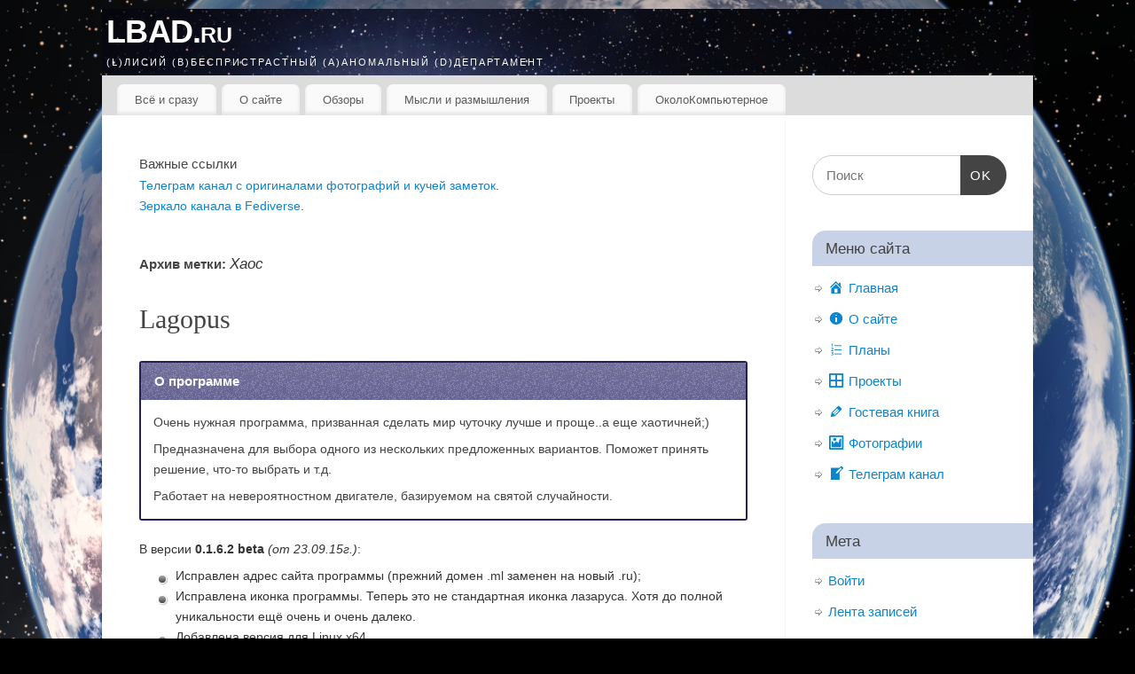

--- FILE ---
content_type: text/html; charset=UTF-8
request_url: https://lbad.ru/tag/%D1%85%D0%B0%D0%BE%D1%81/
body_size: 20960
content:
<!DOCTYPE html>
<html dir="ltr" lang="ru-RU">
<head>
<meta http-equiv="Content-Type" content="text/html; charset=UTF-8" />
<meta name="viewport" content="width=device-width, user-scalable=yes, initial-scale=1.0, minimum-scale=1.0, maximum-scale=3.0">
<link rel="profile" href="https://gmpg.org/xfn/11" />
<link rel="pingback" href="https://lbad.ru/wordpress/xmlrpc.php" />
<title>Хаос | LBAD.ru</title>

		<!-- All in One SEO 4.9.3 - aioseo.com -->
	<meta name="robots" content="max-image-preview:large" />
	<link rel="canonical" href="https://lbad.ru/tag/%d1%85%d0%b0%d0%be%d1%81/" />
	<meta name="generator" content="All in One SEO (AIOSEO) 4.9.3" />
		<script type="application/ld+json" class="aioseo-schema">
			{"@context":"https:\/\/schema.org","@graph":[{"@type":"BreadcrumbList","@id":"https:\/\/lbad.ru\/tag\/%D1%85%D0%B0%D0%BE%D1%81\/#breadcrumblist","itemListElement":[{"@type":"ListItem","@id":"https:\/\/lbad.ru#listItem","position":1,"name":"\u0413\u043b\u0430\u0432\u043d\u0430\u044f","item":"https:\/\/lbad.ru","nextItem":{"@type":"ListItem","@id":"https:\/\/lbad.ru\/tag\/%d1%85%d0%b0%d0%be%d1%81\/#listItem","name":"\u0425\u0430\u043e\u0441"}},{"@type":"ListItem","@id":"https:\/\/lbad.ru\/tag\/%d1%85%d0%b0%d0%be%d1%81\/#listItem","position":2,"name":"\u0425\u0430\u043e\u0441","previousItem":{"@type":"ListItem","@id":"https:\/\/lbad.ru#listItem","name":"\u0413\u043b\u0430\u0432\u043d\u0430\u044f"}}]},{"@type":"CollectionPage","@id":"https:\/\/lbad.ru\/tag\/%D1%85%D0%B0%D0%BE%D1%81\/#collectionpage","url":"https:\/\/lbad.ru\/tag\/%D1%85%D0%B0%D0%BE%D1%81\/","name":"\u0425\u0430\u043e\u0441 | LBAD.ru","inLanguage":"ru-RU","isPartOf":{"@id":"https:\/\/lbad.ru\/#website"},"breadcrumb":{"@id":"https:\/\/lbad.ru\/tag\/%D1%85%D0%B0%D0%BE%D1%81\/#breadcrumblist"}},{"@type":"Organization","@id":"https:\/\/lbad.ru\/#organization","name":"LBAD.ru","description":"(L)\u041b\u0438\u0441\u0438\u0439 (B)\u0411\u0435\u0441\u043f\u0440\u0438\u0441\u0442\u0440\u0430\u0441\u0442\u043d\u044b\u0439 (A)\u0410\u043d\u043e\u043c\u0430\u043b\u044c\u043d\u044b\u0439 (D)\u0414\u0435\u043f\u0430\u0440\u0442\u0430\u043c\u0435\u043d\u0442","url":"https:\/\/lbad.ru\/"},{"@type":"WebSite","@id":"https:\/\/lbad.ru\/#website","url":"https:\/\/lbad.ru\/","name":"LBAD.ru","description":"(L)\u041b\u0438\u0441\u0438\u0439 (B)\u0411\u0435\u0441\u043f\u0440\u0438\u0441\u0442\u0440\u0430\u0441\u0442\u043d\u044b\u0439 (A)\u0410\u043d\u043e\u043c\u0430\u043b\u044c\u043d\u044b\u0439 (D)\u0414\u0435\u043f\u0430\u0440\u0442\u0430\u043c\u0435\u043d\u0442","inLanguage":"ru-RU","publisher":{"@id":"https:\/\/lbad.ru\/#organization"}}]}
		</script>
		<!-- All in One SEO -->

<link rel='dns-prefetch' href='//static.addtoany.com' />
<link rel="alternate" type="application/rss+xml" title="LBAD.ru &raquo; Лента" href="https://lbad.ru/feed/" />
<link rel="alternate" type="application/rss+xml" title="LBAD.ru &raquo; Лента комментариев" href="https://lbad.ru/comments/feed/" />
<link rel="alternate" type="application/rss+xml" title="LBAD.ru &raquo; Лента метки Хаос" href="https://lbad.ru/tag/%d1%85%d0%b0%d0%be%d1%81/feed/" />
<style id='wp-img-auto-sizes-contain-inline-css' type='text/css'>
img:is([sizes=auto i],[sizes^="auto," i]){contain-intrinsic-size:3000px 1500px}
/*# sourceURL=wp-img-auto-sizes-contain-inline-css */
</style>
<link rel='stylesheet' id='dashicons-css' href='https://lbad.ru/wordpress/wp-includes/css/dashicons.min.css?ver=273083fac9aed9272abfcfd189d4d08c' type='text/css' media='all' />
<link rel='stylesheet' id='menu-icons-extra-css' href='https://lbad.ru/wordpress/wp-content/plugins/menu-icons/css/extra.min.css?ver=0.13.20' type='text/css' media='all' />
<style id='wp-emoji-styles-inline-css' type='text/css'>

	img.wp-smiley, img.emoji {
		display: inline !important;
		border: none !important;
		box-shadow: none !important;
		height: 1em !important;
		width: 1em !important;
		margin: 0 0.07em !important;
		vertical-align: -0.1em !important;
		background: none !important;
		padding: 0 !important;
	}
/*# sourceURL=wp-emoji-styles-inline-css */
</style>
<style id='wp-block-library-inline-css' type='text/css'>
:root{--wp-block-synced-color:#7a00df;--wp-block-synced-color--rgb:122,0,223;--wp-bound-block-color:var(--wp-block-synced-color);--wp-editor-canvas-background:#ddd;--wp-admin-theme-color:#007cba;--wp-admin-theme-color--rgb:0,124,186;--wp-admin-theme-color-darker-10:#006ba1;--wp-admin-theme-color-darker-10--rgb:0,107,160.5;--wp-admin-theme-color-darker-20:#005a87;--wp-admin-theme-color-darker-20--rgb:0,90,135;--wp-admin-border-width-focus:2px}@media (min-resolution:192dpi){:root{--wp-admin-border-width-focus:1.5px}}.wp-element-button{cursor:pointer}:root .has-very-light-gray-background-color{background-color:#eee}:root .has-very-dark-gray-background-color{background-color:#313131}:root .has-very-light-gray-color{color:#eee}:root .has-very-dark-gray-color{color:#313131}:root .has-vivid-green-cyan-to-vivid-cyan-blue-gradient-background{background:linear-gradient(135deg,#00d084,#0693e3)}:root .has-purple-crush-gradient-background{background:linear-gradient(135deg,#34e2e4,#4721fb 50%,#ab1dfe)}:root .has-hazy-dawn-gradient-background{background:linear-gradient(135deg,#faaca8,#dad0ec)}:root .has-subdued-olive-gradient-background{background:linear-gradient(135deg,#fafae1,#67a671)}:root .has-atomic-cream-gradient-background{background:linear-gradient(135deg,#fdd79a,#004a59)}:root .has-nightshade-gradient-background{background:linear-gradient(135deg,#330968,#31cdcf)}:root .has-midnight-gradient-background{background:linear-gradient(135deg,#020381,#2874fc)}:root{--wp--preset--font-size--normal:16px;--wp--preset--font-size--huge:42px}.has-regular-font-size{font-size:1em}.has-larger-font-size{font-size:2.625em}.has-normal-font-size{font-size:var(--wp--preset--font-size--normal)}.has-huge-font-size{font-size:var(--wp--preset--font-size--huge)}.has-text-align-center{text-align:center}.has-text-align-left{text-align:left}.has-text-align-right{text-align:right}.has-fit-text{white-space:nowrap!important}#end-resizable-editor-section{display:none}.aligncenter{clear:both}.items-justified-left{justify-content:flex-start}.items-justified-center{justify-content:center}.items-justified-right{justify-content:flex-end}.items-justified-space-between{justify-content:space-between}.screen-reader-text{border:0;clip-path:inset(50%);height:1px;margin:-1px;overflow:hidden;padding:0;position:absolute;width:1px;word-wrap:normal!important}.screen-reader-text:focus{background-color:#ddd;clip-path:none;color:#444;display:block;font-size:1em;height:auto;left:5px;line-height:normal;padding:15px 23px 14px;text-decoration:none;top:5px;width:auto;z-index:100000}html :where(.has-border-color){border-style:solid}html :where([style*=border-top-color]){border-top-style:solid}html :where([style*=border-right-color]){border-right-style:solid}html :where([style*=border-bottom-color]){border-bottom-style:solid}html :where([style*=border-left-color]){border-left-style:solid}html :where([style*=border-width]){border-style:solid}html :where([style*=border-top-width]){border-top-style:solid}html :where([style*=border-right-width]){border-right-style:solid}html :where([style*=border-bottom-width]){border-bottom-style:solid}html :where([style*=border-left-width]){border-left-style:solid}html :where(img[class*=wp-image-]){height:auto;max-width:100%}:where(figure){margin:0 0 1em}html :where(.is-position-sticky){--wp-admin--admin-bar--position-offset:var(--wp-admin--admin-bar--height,0px)}@media screen and (max-width:600px){html :where(.is-position-sticky){--wp-admin--admin-bar--position-offset:0px}}

/*# sourceURL=wp-block-library-inline-css */
</style><style id='global-styles-inline-css' type='text/css'>
:root{--wp--preset--aspect-ratio--square: 1;--wp--preset--aspect-ratio--4-3: 4/3;--wp--preset--aspect-ratio--3-4: 3/4;--wp--preset--aspect-ratio--3-2: 3/2;--wp--preset--aspect-ratio--2-3: 2/3;--wp--preset--aspect-ratio--16-9: 16/9;--wp--preset--aspect-ratio--9-16: 9/16;--wp--preset--color--black: #000000;--wp--preset--color--cyan-bluish-gray: #abb8c3;--wp--preset--color--white: #ffffff;--wp--preset--color--pale-pink: #f78da7;--wp--preset--color--vivid-red: #cf2e2e;--wp--preset--color--luminous-vivid-orange: #ff6900;--wp--preset--color--luminous-vivid-amber: #fcb900;--wp--preset--color--light-green-cyan: #7bdcb5;--wp--preset--color--vivid-green-cyan: #00d084;--wp--preset--color--pale-cyan-blue: #8ed1fc;--wp--preset--color--vivid-cyan-blue: #0693e3;--wp--preset--color--vivid-purple: #9b51e0;--wp--preset--gradient--vivid-cyan-blue-to-vivid-purple: linear-gradient(135deg,rgb(6,147,227) 0%,rgb(155,81,224) 100%);--wp--preset--gradient--light-green-cyan-to-vivid-green-cyan: linear-gradient(135deg,rgb(122,220,180) 0%,rgb(0,208,130) 100%);--wp--preset--gradient--luminous-vivid-amber-to-luminous-vivid-orange: linear-gradient(135deg,rgb(252,185,0) 0%,rgb(255,105,0) 100%);--wp--preset--gradient--luminous-vivid-orange-to-vivid-red: linear-gradient(135deg,rgb(255,105,0) 0%,rgb(207,46,46) 100%);--wp--preset--gradient--very-light-gray-to-cyan-bluish-gray: linear-gradient(135deg,rgb(238,238,238) 0%,rgb(169,184,195) 100%);--wp--preset--gradient--cool-to-warm-spectrum: linear-gradient(135deg,rgb(74,234,220) 0%,rgb(151,120,209) 20%,rgb(207,42,186) 40%,rgb(238,44,130) 60%,rgb(251,105,98) 80%,rgb(254,248,76) 100%);--wp--preset--gradient--blush-light-purple: linear-gradient(135deg,rgb(255,206,236) 0%,rgb(152,150,240) 100%);--wp--preset--gradient--blush-bordeaux: linear-gradient(135deg,rgb(254,205,165) 0%,rgb(254,45,45) 50%,rgb(107,0,62) 100%);--wp--preset--gradient--luminous-dusk: linear-gradient(135deg,rgb(255,203,112) 0%,rgb(199,81,192) 50%,rgb(65,88,208) 100%);--wp--preset--gradient--pale-ocean: linear-gradient(135deg,rgb(255,245,203) 0%,rgb(182,227,212) 50%,rgb(51,167,181) 100%);--wp--preset--gradient--electric-grass: linear-gradient(135deg,rgb(202,248,128) 0%,rgb(113,206,126) 100%);--wp--preset--gradient--midnight: linear-gradient(135deg,rgb(2,3,129) 0%,rgb(40,116,252) 100%);--wp--preset--font-size--small: 13px;--wp--preset--font-size--medium: 20px;--wp--preset--font-size--large: 36px;--wp--preset--font-size--x-large: 42px;--wp--preset--spacing--20: 0.44rem;--wp--preset--spacing--30: 0.67rem;--wp--preset--spacing--40: 1rem;--wp--preset--spacing--50: 1.5rem;--wp--preset--spacing--60: 2.25rem;--wp--preset--spacing--70: 3.38rem;--wp--preset--spacing--80: 5.06rem;--wp--preset--shadow--natural: 6px 6px 9px rgba(0, 0, 0, 0.2);--wp--preset--shadow--deep: 12px 12px 50px rgba(0, 0, 0, 0.4);--wp--preset--shadow--sharp: 6px 6px 0px rgba(0, 0, 0, 0.2);--wp--preset--shadow--outlined: 6px 6px 0px -3px rgb(255, 255, 255), 6px 6px rgb(0, 0, 0);--wp--preset--shadow--crisp: 6px 6px 0px rgb(0, 0, 0);}:where(.is-layout-flex){gap: 0.5em;}:where(.is-layout-grid){gap: 0.5em;}body .is-layout-flex{display: flex;}.is-layout-flex{flex-wrap: wrap;align-items: center;}.is-layout-flex > :is(*, div){margin: 0;}body .is-layout-grid{display: grid;}.is-layout-grid > :is(*, div){margin: 0;}:where(.wp-block-columns.is-layout-flex){gap: 2em;}:where(.wp-block-columns.is-layout-grid){gap: 2em;}:where(.wp-block-post-template.is-layout-flex){gap: 1.25em;}:where(.wp-block-post-template.is-layout-grid){gap: 1.25em;}.has-black-color{color: var(--wp--preset--color--black) !important;}.has-cyan-bluish-gray-color{color: var(--wp--preset--color--cyan-bluish-gray) !important;}.has-white-color{color: var(--wp--preset--color--white) !important;}.has-pale-pink-color{color: var(--wp--preset--color--pale-pink) !important;}.has-vivid-red-color{color: var(--wp--preset--color--vivid-red) !important;}.has-luminous-vivid-orange-color{color: var(--wp--preset--color--luminous-vivid-orange) !important;}.has-luminous-vivid-amber-color{color: var(--wp--preset--color--luminous-vivid-amber) !important;}.has-light-green-cyan-color{color: var(--wp--preset--color--light-green-cyan) !important;}.has-vivid-green-cyan-color{color: var(--wp--preset--color--vivid-green-cyan) !important;}.has-pale-cyan-blue-color{color: var(--wp--preset--color--pale-cyan-blue) !important;}.has-vivid-cyan-blue-color{color: var(--wp--preset--color--vivid-cyan-blue) !important;}.has-vivid-purple-color{color: var(--wp--preset--color--vivid-purple) !important;}.has-black-background-color{background-color: var(--wp--preset--color--black) !important;}.has-cyan-bluish-gray-background-color{background-color: var(--wp--preset--color--cyan-bluish-gray) !important;}.has-white-background-color{background-color: var(--wp--preset--color--white) !important;}.has-pale-pink-background-color{background-color: var(--wp--preset--color--pale-pink) !important;}.has-vivid-red-background-color{background-color: var(--wp--preset--color--vivid-red) !important;}.has-luminous-vivid-orange-background-color{background-color: var(--wp--preset--color--luminous-vivid-orange) !important;}.has-luminous-vivid-amber-background-color{background-color: var(--wp--preset--color--luminous-vivid-amber) !important;}.has-light-green-cyan-background-color{background-color: var(--wp--preset--color--light-green-cyan) !important;}.has-vivid-green-cyan-background-color{background-color: var(--wp--preset--color--vivid-green-cyan) !important;}.has-pale-cyan-blue-background-color{background-color: var(--wp--preset--color--pale-cyan-blue) !important;}.has-vivid-cyan-blue-background-color{background-color: var(--wp--preset--color--vivid-cyan-blue) !important;}.has-vivid-purple-background-color{background-color: var(--wp--preset--color--vivid-purple) !important;}.has-black-border-color{border-color: var(--wp--preset--color--black) !important;}.has-cyan-bluish-gray-border-color{border-color: var(--wp--preset--color--cyan-bluish-gray) !important;}.has-white-border-color{border-color: var(--wp--preset--color--white) !important;}.has-pale-pink-border-color{border-color: var(--wp--preset--color--pale-pink) !important;}.has-vivid-red-border-color{border-color: var(--wp--preset--color--vivid-red) !important;}.has-luminous-vivid-orange-border-color{border-color: var(--wp--preset--color--luminous-vivid-orange) !important;}.has-luminous-vivid-amber-border-color{border-color: var(--wp--preset--color--luminous-vivid-amber) !important;}.has-light-green-cyan-border-color{border-color: var(--wp--preset--color--light-green-cyan) !important;}.has-vivid-green-cyan-border-color{border-color: var(--wp--preset--color--vivid-green-cyan) !important;}.has-pale-cyan-blue-border-color{border-color: var(--wp--preset--color--pale-cyan-blue) !important;}.has-vivid-cyan-blue-border-color{border-color: var(--wp--preset--color--vivid-cyan-blue) !important;}.has-vivid-purple-border-color{border-color: var(--wp--preset--color--vivid-purple) !important;}.has-vivid-cyan-blue-to-vivid-purple-gradient-background{background: var(--wp--preset--gradient--vivid-cyan-blue-to-vivid-purple) !important;}.has-light-green-cyan-to-vivid-green-cyan-gradient-background{background: var(--wp--preset--gradient--light-green-cyan-to-vivid-green-cyan) !important;}.has-luminous-vivid-amber-to-luminous-vivid-orange-gradient-background{background: var(--wp--preset--gradient--luminous-vivid-amber-to-luminous-vivid-orange) !important;}.has-luminous-vivid-orange-to-vivid-red-gradient-background{background: var(--wp--preset--gradient--luminous-vivid-orange-to-vivid-red) !important;}.has-very-light-gray-to-cyan-bluish-gray-gradient-background{background: var(--wp--preset--gradient--very-light-gray-to-cyan-bluish-gray) !important;}.has-cool-to-warm-spectrum-gradient-background{background: var(--wp--preset--gradient--cool-to-warm-spectrum) !important;}.has-blush-light-purple-gradient-background{background: var(--wp--preset--gradient--blush-light-purple) !important;}.has-blush-bordeaux-gradient-background{background: var(--wp--preset--gradient--blush-bordeaux) !important;}.has-luminous-dusk-gradient-background{background: var(--wp--preset--gradient--luminous-dusk) !important;}.has-pale-ocean-gradient-background{background: var(--wp--preset--gradient--pale-ocean) !important;}.has-electric-grass-gradient-background{background: var(--wp--preset--gradient--electric-grass) !important;}.has-midnight-gradient-background{background: var(--wp--preset--gradient--midnight) !important;}.has-small-font-size{font-size: var(--wp--preset--font-size--small) !important;}.has-medium-font-size{font-size: var(--wp--preset--font-size--medium) !important;}.has-large-font-size{font-size: var(--wp--preset--font-size--large) !important;}.has-x-large-font-size{font-size: var(--wp--preset--font-size--x-large) !important;}
/*# sourceURL=global-styles-inline-css */
</style>

<style id='classic-theme-styles-inline-css' type='text/css'>
/*! This file is auto-generated */
.wp-block-button__link{color:#fff;background-color:#32373c;border-radius:9999px;box-shadow:none;text-decoration:none;padding:calc(.667em + 2px) calc(1.333em + 2px);font-size:1.125em}.wp-block-file__button{background:#32373c;color:#fff;text-decoration:none}
/*# sourceURL=/wp-includes/css/classic-themes.min.css */
</style>
<link rel='stylesheet' id='mantra-style-css' href='https://lbad.ru/wordpress/wp-content/themes/mantra/style.css?ver=3.3.1' type='text/css' media='all' />
<style id='mantra-style-inline-css' type='text/css'>
 #wrapper { max-width: 1050px; } #content { width: 100%; max-width:770px; max-width: calc( 100% - 280px ); } #primary, #secondary { width:280px; } #primary .widget-title, #secondary .widget-title { margin-right: -2em; text-align: left; } html { font-size:14px; } body, input, textarea {font-family:Segoe UI, Arial, sans-serif; } #content h1.entry-title a, #content h2.entry-title a, #content h1.entry-title, #content h2.entry-title, #front-text1 h2, #front-text2 h2 {font-family:Georgia, Times New Roman, Times, serif; } .widget-area {font-family:Helvetica, sans-serif; } .entry-content h1, .entry-content h2, .entry-content h3, .entry-content h4, .entry-content h5, .entry-content h6 {font-family:Calibri, Arian, sans-serif; } .nocomments, .nocomments2 {display:none;} #header-container > div { margin-top:1px; } #header-container > div { margin-left:5px; } body { background-color:#000000 !important; } #header { background-color:#dcdcdc; } #footer { background-color:#83858c; } #footer2 { background-color:#373756; } #site-title span a { color:#ffffff; } #site-description { color:#fdfefe; } #content, .column-text, #front-text3, #front-text4 { color:#333333 ;} .widget-area a:link, .widget-area a:visited, a:link, a:visited ,#searchform #s:hover, #container #s:hover, #access a:hover, #wp-calendar tbody td a, #site-info a, #site-copyright a, #access li:hover > a, #access ul ul:hover > a { color:#0D85CC; } a:hover, .entry-meta a:hover, .entry-utility a:hover, .widget-area a:hover { color:#12a7ff; } #content .entry-title a, #content .entry-title, #content h1, #content h2, #content h3, #content h4, #content h5, #content h6 { color:#444444; } #content .entry-title a:hover { color:#000000; } .widget-title { background-color:#c8d2e6; } .widget-title { color:#424141; } #footer-widget-area .widget-title { color:#0C85CD; } #footer-widget-area a { color:#666666; } #footer-widget-area a:hover { color:#888888; } #content .wp-caption { background-image:url(https://lbad.ru/wordpress/wp-content/themes/mantra/resources/images/pins/Pin2.png); } .entry-content p:not(:last-child), .entry-content ul, .entry-summary ul, .entry-content ol, .entry-summary ol { margin-bottom:0.5em;} .entry-meta .entry-time { display:none; } #branding { height:75px ;} 
/* Mantra Custom CSS */
/*# sourceURL=mantra-style-inline-css */
</style>
<link rel='stylesheet' id='mantra-mobile-css' href='https://lbad.ru/wordpress/wp-content/themes/mantra/resources/css/style-mobile.css?ver=3.3.1' type='text/css' media='all' />
<link rel='stylesheet' id='addtoany-css' href='https://lbad.ru/wordpress/wp-content/plugins/add-to-any/addtoany.min.css?ver=1.16' type='text/css' media='all' />
<link rel='stylesheet' id='gmedia-global-frontend-css' href='https://lbad.ru/wordpress/wp-content/plugins/grand-media/assets/gmedia.global.front.css?ver=1.15.0' type='text/css' media='all' />
<script type="text/javascript" id="addtoany-core-js-before">
/* <![CDATA[ */
window.a2a_config=window.a2a_config||{};a2a_config.callbacks=[];a2a_config.overlays=[];a2a_config.templates={};a2a_localize = {
	Share: "Отправить",
	Save: "Сохранить",
	Subscribe: "Подписаться",
	Email: "E-mail",
	Bookmark: "В закладки!",
	ShowAll: "Показать все",
	ShowLess: "Показать остальное",
	FindServices: "Найти сервис(ы)",
	FindAnyServiceToAddTo: "Найти сервис и добавить",
	PoweredBy: "Работает на",
	ShareViaEmail: "Поделиться по электронной почте",
	SubscribeViaEmail: "Подписаться по электронной почте",
	BookmarkInYourBrowser: "Добавить в закладки",
	BookmarkInstructions: "Нажмите Ctrl+D или \u2318+D, чтобы добавить страницу в закладки",
	AddToYourFavorites: "Добавить в Избранное",
	SendFromWebOrProgram: "Отправлять с любого email-адреса или email-программы",
	EmailProgram: "Почтовая программа",
	More: "Подробнее&#8230;",
	ThanksForSharing: "Спасибо, что поделились!",
	ThanksForFollowing: "Спасибо за подписку!"
};


//# sourceURL=addtoany-core-js-before
/* ]]> */
</script>
<script type="text/javascript" defer src="https://static.addtoany.com/menu/page.js" id="addtoany-core-js"></script>
<script type="text/javascript" src="https://lbad.ru/wordpress/wp-includes/js/jquery/jquery.min.js?ver=3.7.1" id="jquery-core-js"></script>
<script type="text/javascript" src="https://lbad.ru/wordpress/wp-includes/js/jquery/jquery-migrate.min.js?ver=3.4.1" id="jquery-migrate-js"></script>
<script type="text/javascript" defer src="https://lbad.ru/wordpress/wp-content/plugins/add-to-any/addtoany.min.js?ver=1.1" id="addtoany-jquery-js"></script>
<script type="text/javascript" id="mantra-frontend-js-extra">
/* <![CDATA[ */
var mantra_options = {"responsive":"1","image_class":"imageSeven","equalize_sidebars":"0"};
//# sourceURL=mantra-frontend-js-extra
/* ]]> */
</script>
<script type="text/javascript" src="https://lbad.ru/wordpress/wp-content/themes/mantra/resources/js/frontend.js?ver=3.3.1" id="mantra-frontend-js"></script>
<link rel="https://api.w.org/" href="https://lbad.ru/wp-json/" /><link rel="alternate" title="JSON" type="application/json" href="https://lbad.ru/wp-json/wp/v2/tags/190" /><link rel="EditURI" type="application/rsd+xml" title="RSD" href="https://lbad.ru/wordpress/xmlrpc.php?rsd" />

<meta name="TagPages" content="1.64"/>

<!-- <meta name="GmediaGallery" version="1.24.1/1.8.0" license="" /> -->
<!--[if lte IE 8]> <style type="text/css" media="screen"> #access ul li, .edit-link a , #footer-widget-area .widget-title, .entry-meta,.entry-meta .comments-link, .short-button-light, .short-button-dark ,.short-button-color ,blockquote { position:relative; behavior: url(https://lbad.ru/wordpress/wp-content/themes/mantra/resources/js/PIE/PIE.php); } #access ul ul { -pie-box-shadow:0px 5px 5px #999; } #access ul li.current_page_item, #access ul li.current-menu-item , #access ul li ,#access ul ul ,#access ul ul li, .commentlist li.comment ,.commentlist .avatar, .nivo-caption, .theme-default .nivoSlider { behavior: url(https://lbad.ru/wordpress/wp-content/themes/mantra/resources/js/PIE/PIE.php); } </style> <![endif]--><style type="text/css" id="custom-background-css">
body.custom-background { background-color: #0036db; background-image: url("https://lbad.ru/wordpress/wp-content/uploads/2014/06/scr00027.jpg"); background-position: center center; background-size: cover; background-repeat: no-repeat; background-attachment: fixed; }
</style>
	
<link rel="alternate" title="ActivityPub (JSON)" type="application/activity+json" href="https://lbad.ru/?term_id=190" />
<!-- Yandex.Metrika counter -->
<script type="text/javascript" >
   (function(m,e,t,r,i,k,a){m[i]=m[i]||function(){(m[i].a=m[i].a||[]).push(arguments)};
   m[i].l=1*new Date();k=e.createElement(t),a=e.getElementsByTagName(t)[0],k.async=1,k.src=r,a.parentNode.insertBefore(k,a)})
   (window, document, "script", "https://mc.yandex.ru/metrika/tag.js", "ym");

   ym(32470895, "init", {
        clickmap:true,
        trackLinks:true,
        accurateTrackBounce:true,
        trackHash:true
   });
</script>
<noscript><div><img src="https://mc.yandex.ru/watch/32470895" style="position:absolute; left:-9999px;" alt="" /></div></noscript>
<!-- /Yandex.Metrika counter --><link rel="icon" href="https://lbad.ru/wordpress/wp-content/uploads/2016/03/fav5-150x150.png" sizes="32x32" />
<link rel="icon" href="https://lbad.ru/wordpress/wp-content/uploads/2016/03/fav5-300x300.png" sizes="192x192" />
<link rel="apple-touch-icon" href="https://lbad.ru/wordpress/wp-content/uploads/2016/03/fav5-300x300.png" />
<meta name="msapplication-TileImage" content="https://lbad.ru/wordpress/wp-content/uploads/2016/03/fav5-300x300.png" />
<!--[if lt IE 9]>
	<script>
	document.createElement('header');
	document.createElement('nav');
	document.createElement('section');
	document.createElement('article');
	document.createElement('aside');
	document.createElement('footer');
	document.createElement('hgroup');
	</script>
	<![endif]--> <link rel='stylesheet' id='su-shortcodes-css' href='https://lbad.ru/wordpress/wp-content/plugins/shortcodes-ultimate/includes/css/shortcodes.css?ver=7.4.8' type='text/css' media='all' />
<link rel='stylesheet' id='su-icons-css' href='https://lbad.ru/wordpress/wp-content/plugins/shortcodes-ultimate/includes/css/icons.css?ver=1.1.5' type='text/css' media='all' />
</head>
<body class="archive tag tag-190 custom-background wp-theme-mantra mantra-image-seven mantra-caption-light mantra-hratio-0 mantra-sidebar-right mantra-menu-left">
	    <div id="toTop"><i class="crycon-back2top"></i> </div>
		
<div id="wrapper" class="hfeed">


<header id="header">

		<div id="masthead">

			<div id="branding" role="banner" >

				<img id="bg_image" alt="LBAD.ru" title="" src="https://lbad.ru/wordpress/wp-content/uploads/2014/06/cropped-cropped-scr000051.jpg" />
	<div id="header-container">

				<div>
				<div id="site-title">
					<span> <a href="https://lbad.ru/" title="LBAD.ru" rel="home">LBAD.ru</a> </span>
				</div>
				<div id="site-description" >(L)Лисий (B)Беспристрастный (A)Аномальный (D)Департамент</div>
			</div> 	</div> <!-- #header-container -->
					<div style="clear:both;"></div>

			</div><!-- #branding -->

            <a id="nav-toggle"><span>&nbsp; Меню</span></a>
			<nav id="access" class="jssafe" role="navigation">

					<div class="skip-link screen-reader-text"><a href="#content" title="Перейти к содержимому">Перейти к содержимому</a></div>
	<div class="menu"><ul id="prime_nav" class="menu"><li id="menu-item-152" class="menu-item menu-item-type-custom menu-item-object-custom menu-item-home menu-item-152"><a href="https://lbad.ru/" title="Главная страница">Всё и сразу</a></li>
<li id="menu-item-127" class="menu-item menu-item-type-post_type menu-item-object-page menu-item-has-children menu-item-127"><a href="https://lbad.ru/about/">О сайте</a>
<ul class="sub-menu">
	<li id="menu-item-560" class="menu-item menu-item-type-post_type menu-item-object-page menu-item-560"><a href="https://lbad.ru/guest_book/">Гостевая книга</a></li>
	<li id="menu-item-126" class="menu-item menu-item-type-post_type menu-item-object-page menu-item-126"><a href="https://lbad.ru/plans/">Планы</a></li>
</ul>
</li>
<li id="menu-item-122" class="menu-item menu-item-type-taxonomy menu-item-object-category menu-item-has-children menu-item-122"><a href="https://lbad.ru/category/review/">Обзоры</a>
<ul class="sub-menu">
	<li id="menu-item-124" class="menu-item menu-item-type-taxonomy menu-item-object-category menu-item-124"><a href="https://lbad.ru/category/opinion/">Мнения</a></li>
</ul>
</li>
<li id="menu-item-150" class="menu-item menu-item-type-taxonomy menu-item-object-category menu-item-has-children menu-item-150"><a href="https://lbad.ru/category/thoughts/">Мысли и размышления</a>
<ul class="sub-menu">
	<li id="menu-item-125" class="menu-item menu-item-type-taxonomy menu-item-object-category menu-item-125"><a href="https://lbad.ru/category/status/">Статусы</a></li>
	<li id="menu-item-123" class="menu-item menu-item-type-taxonomy menu-item-object-category menu-item-123"><a href="https://lbad.ru/category/flood/">Обычный флуд</a></li>
</ul>
</li>
<li id="menu-item-295" class="menu-item menu-item-type-post_type menu-item-object-page menu-item-has-children menu-item-295"><a href="https://lbad.ru/projects/">Проекты</a>
<ul class="sub-menu">
	<li id="menu-item-298" class="menu-item menu-item-type-post_type menu-item-object-page menu-item-298"><a href="https://lbad.ru/projects/lagopus/">Lagopus</a></li>
	<li id="menu-item-584" class="menu-item menu-item-type-post_type menu-item-object-page menu-item-584"><a href="https://lbad.ru/projects/readlyshelf/">ReadlyShelf</a></li>
</ul>
</li>
<li id="menu-item-497" class="menu-item menu-item-type-taxonomy menu-item-object-category menu-item-497"><a href="https://lbad.ru/category/computers/">ОколоКомпьютерное</a></li>
</ul></div>
			</nav><!-- #access -->

		</div><!-- #masthead -->

	<div style="clear:both;"> </div>

</header><!-- #header -->
<div id="main" class="main">
	<div  id="forbottom" >
		
		<div style="clear:both;"> </div>

		
		<section id="container">

			<div id="content" role="main">
					<ul class="yoyo">
			<li id="text-3" class="widget-container widget_text"><h3 class="widget-title">Важные ссылки</h3>			<div class="textwidget"><p><a href="https://t.me/foxility_notes">Телеграм канал с оригиналами фотографий и кучей заметок</a>.<br />
<a href="https://quietplace.xyz/@Foxility">Зеркало канала в Fediverse</a>.</p>
</div>
		</li>		</ul>
	
			
				<header class="page-header">
					<h1 class="page-title">Архив метки: <span>Хаос</span></h1>

									</header>

				
								
					
	<article id="post-296" class="post-296 page type-page status-publish hentry tag-lagopus tag-186 tag-187 tag-188 tag-189 tag-185 tag-191 tag-190 tag-184">
		<header class="entry-header">	
			<h2 class="entry-title">
				<a href="https://lbad.ru/projects/lagopus/" title="Постоянная ссылка: Lagopus" rel="bookmark">
					Lagopus				</a>
			</h2>
			
		
		</header><!-- .entry-header -->
						
												<div class="entry-content">
												<div class="su-box su-box-style-noise" id="" style="border-color:#221f54;border-radius:3px;"><div class="su-box-title" style="background-color:#555287;color:#FFFFFF;border-top-left-radius:1px;border-top-right-radius:1px">О программе</div><div class="su-box-content su-u-clearfix su-u-trim" style="border-bottom-left-radius:1px;border-bottom-right-radius:1px">Очень нужная программа, призванная сделать мир чуточку лучше и проще..а еще хаотичней;)</p>
<p>Предназначена для выбора одного из нескольких предложенных вариантов. Поможет принять решение, что-то выбрать и т.д.</p>
<p>Работает на невероятностном двигателе, базируемом на святой случайности.</div></div>
<p>В версии <strong>0.1.6.2 beta </strong><em>(от 23.09.15г.)</em>:</p>
<ul>
<li>Исправлен адрес сайта программы (прежний домен .ml заменен на новый .ru);</li>
<li>Исправлена иконка программы. Теперь это не стандартная иконка лазаруса. Хотя до полной уникальности ещё очень и очень далеко.</li>
<li>Добавлена версия для Linux x64.</li>
</ul>
<div class="su-spoiler su-spoiler-style-fancy su-spoiler-icon-plus-circle su-spoiler-closed" data-scroll-offset="0" data-anchor-in-url="no"><div class="su-spoiler-title" tabindex="0" role="button"><span class="su-spoiler-icon"></span>История версий</div><div class="su-spoiler-content su-u-clearfix su-u-trim">
<p><strong>0.1.6.1 beta </strong><em>(от 10.09.15г.)</em>:</p>
<ul>
<li>Исправлен баг с удалением элемента из списка;</li>
<li>Исправлен небольшой баг с изменением элемента в списке;</li>
<li>Изменён дизайн: песец теперь белый, как и положено песцу:)</li>
</ul>
<p><strong>0.1.6. beta </strong><em>(от 09.09.15г.)</em>:</p>
<ul>
<li>Исправлены графические баги в версии для Linux;</li>
<li>Исправлены опечатки;</li>
<li>Немного поправлены алгоритм работы и расположений окон;</li>
<li>Прочие мелкие исправления.</li>
</ul>
<p><strong>0.1.3. beta</strong>:</p>
<ul>
<li>Первая публичная версия;</li>
<li>Чтение\запись вариантов в файлы;</li>
<li>Регулирование времени перебора вариантов;</li>
<li>Возможность изменения содержимого вариантов непосредственно в программе (двойной клик по варианту);</li>
<li>Два метода достижения случайности ответа: случайный интервал и случайный порядок перебора. Возможность включения или выключения как обоих методов сразу, так и каждого в отдельности.</li>
<li>Отображение параметров перебора (времени, включенных методов и текущего интервала).</li>
</ul>
</div></div>
<div class="su-spoiler su-spoiler-style-fancy su-spoiler-icon-folder-1 su-spoiler-closed" data-scroll-offset="0" data-anchor-in-url="no"><div class="su-spoiler-title" tabindex="0" role="button"><span class="su-spoiler-icon"></span>Скриншоты</div><div class="su-spoiler-content su-u-clearfix su-u-trim">
<p><img fetchpriority="high" decoding="async" class="aligncenter wp-image-367 size-full" src="https://s018.radikal.ru/i507/1509/a2/236429ce28bc.jpg" alt="lagopus_1" width="489" height="512" /><img decoding="async" class="aligncenter wp-image-368 size-full" src="https://s009.radikal.ru/i310/1509/38/08957d1e83f1.jpg" alt="lagopus_2" width="655" height="360" /><img decoding="async" class="aligncenter wp-image-366 size-full" src="https://s012.radikal.ru/i320/1509/44/2d371f0fd456.jpg" alt="lagopus_3" width="656" height="358" /></div></div>
<div class="su-spoiler su-spoiler-style-fancy su-spoiler-icon-arrow-circle-2 su-spoiler-closed" data-scroll-offset="0" data-anchor-in-url="no"><div class="su-spoiler-title" tabindex="0" role="button"><span class="su-spoiler-icon"></span>ЗАГРУЗИТЬ</div><div class="su-spoiler-content su-u-clearfix su-u-trim">
<div class="su-box su-box-style-glass" id="" style="border-color:#c46c0a;border-radius:1px;"><div class="su-box-title" style="background-color:#f79f3d;color:#FFFFFF;border-top-left-radius:0px;border-top-right-radius:0px">Версии:</div><div class="su-box-content su-u-clearfix su-u-trim" style="border-bottom-left-radius:0px;border-bottom-right-radius:0px">
<div class="su-service"><div class="su-service-title" style="padding-left:58px;min-height:44px;line-height:44px"><i class="sui sui-arrow-down" style="font-size:44px;color:#333"></i> для Windows x32:</div><div class="su-service-content su-u-clearfix su-u-trim" style="padding-left:58px">
<p style="text-align: justify;"><a href="https://yadi.sk/d/WgpMPUknjGxcP" target="_blank">Скачать исполняемый файл программы</a> (не сжато совсем, 1.8 Mb)</p>
<p style="text-align: justify;"><a href="https://yadi.sk/d/lHORhLqnjGxdG" target="_blank">Скачать 7z архив с программой</a> (сжато, 492 Kb)</p>
</div></div>
<p style="text-align: justify;"><div class="su-service"><div class="su-service-title" style="padding-left:58px;min-height:44px;line-height:44px"><i class="sui sui-arrow-down" style="font-size:44px;color:#333"></i> для Linux x32:</div><div class="su-service-content su-u-clearfix su-u-trim" style="padding-left:58px">
<p><a href="https://yadi.sk/d/eDG4MoI8jGxeM" target="_blank">Скачать исполняемый файл программы</a> (не сжат, 3,4 Mb)</p>
<p style="text-align: justify;"><a href="https://yadi.sk/d/c1jtSQqkjGxg3" target="_blank">Скачать 7z архив с программой</a> (сжато, 845 Kb)</p>
</div></div>
<p style="text-align: justify;"><div class="su-service"><div class="su-service-title" style="padding-left:58px;min-height:44px;line-height:44px"><i class="sui sui-arrow-down" style="font-size:44px;color:#333"></i> для Linux x64:</div><div class="su-service-content su-u-clearfix su-u-trim" style="padding-left:58px">
<p style="text-align: justify;"><div class="su-note"  style="border-color:#bccfdd;border-radius:2px;-moz-border-radius:2px;-webkit-border-radius:2px;"><div class="su-note-inner su-u-clearfix su-u-trim" style="background-color:#d6e9f7;border-color:#ffffff;color:#333333;border-radius:2px;-moz-border-radius:2px;-webkit-border-radius:2px;">Т.к. на текущий момент отображение 32-битного Lagopus на 64 битных Linux имеет небольшие, косметические, изъяны &#8212; используйте его 64-битную версию.</div></div>
<p><a href="https://yadi.sk/d/ba9kQGOljH9vx" target="_blank">Скачать исполняемый файл программы</a> (не сжат, 5,3 Mb)</p>
<p style="text-align: justify;"><a href="https://yadi.sk/d/R_wYG8QVjH9xN" target="_blank">Скачать 7z архив с программой</a> (сжато, 1 Mb)</p>
</div></div>
<p style="text-align: justify;"><div class="su-service"><div class="su-service-title" style="padding-left:58px;min-height:44px;line-height:44px"><i class="sui sui-arrow-down" style="font-size:44px;color:#333"></i> Примеры вопросов для Lagopus'а</div><div class="su-service-content su-u-clearfix su-u-trim" style="padding-left:58px">
<p><a href="https://yadi.sk/d/XJ4hxwC3iyRjx" target="_blank">Скачать 7z архив с примерами</a> (575 B)</p>
</div></div>
</div></div>
</div></div>
<div class="addtoany_share_save_container addtoany_content addtoany_content_bottom"><div class="a2a_kit a2a_kit_size_32 addtoany_list" data-a2a-url="https://lbad.ru/projects/lagopus/" data-a2a-title="Lagopus"><a class="a2a_button_vk" href="https://www.addtoany.com/add_to/vk?linkurl=https%3A%2F%2Flbad.ru%2Fprojects%2Flagopus%2F&amp;linkname=Lagopus" title="VK" rel="nofollow noopener" target="_blank"></a><a class="a2a_button_twitter" href="https://www.addtoany.com/add_to/twitter?linkurl=https%3A%2F%2Flbad.ru%2Fprojects%2Flagopus%2F&amp;linkname=Lagopus" title="Twitter" rel="nofollow noopener" target="_blank"></a><a class="a2a_button_facebook" href="https://www.addtoany.com/add_to/facebook?linkurl=https%3A%2F%2Flbad.ru%2Fprojects%2Flagopus%2F&amp;linkname=Lagopus" title="Facebook" rel="nofollow noopener" target="_blank"></a><a class="a2a_button_odnoklassniki" href="https://www.addtoany.com/add_to/odnoklassniki?linkurl=https%3A%2F%2Flbad.ru%2Fprojects%2Flagopus%2F&amp;linkname=Lagopus" title="Odnoklassniki" rel="nofollow noopener" target="_blank"></a><a class="a2a_dd addtoany_share_save addtoany_share" href="https://www.addtoany.com/share"></a></div></div>												</div><!-- .entry-content --> 
									
				<footer class="entry-meta2">
		<span class="bl_tagg">Метки: <a href="https://lbad.ru/tag/lagopus/" rel="tag">Lagopus</a>, <a href="https://lbad.ru/tag/%d0%bd%d0%b5-%d0%bc%d0%be%d0%b3%d1%83-%d1%80%d0%b5%d1%88%d0%b8%d1%82%d1%8c%d1%81%d1%8f/" rel="tag">Не могу решиться</a>, <a href="https://lbad.ru/tag/%d0%bd%d0%b5-%d0%bc%d0%be%d0%b3%d1%83-%d1%81%d0%b4%d0%b5%d0%bb%d0%b0%d1%82%d1%8c-%d0%b2%d1%8b%d0%b1%d0%be%d1%80/" rel="tag">Не могу сделать выбор</a>, <a href="https://lbad.ru/tag/%d0%bf%d1%80%d0%b8%d0%bd%d1%8f%d1%82%d0%b8%d0%b5-%d1%80%d0%b5%d1%88%d0%b5%d0%bd%d0%b8%d0%b9/" rel="tag">Принятие решений</a>, <a href="https://lbad.ru/tag/%d0%bf%d1%80%d0%be%d0%b3%d1%80%d0%b0%d0%bc%d0%bc%d0%b0-%d0%b4%d0%bb%d1%8f-%d0%bf%d1%80%d0%b8%d0%bd%d1%8f%d1%82%d0%b8%d1%8f-%d1%80%d0%b5%d1%88%d0%b5%d0%bd%d0%b8%d0%b9/" rel="tag">Программа для принятия решений</a>, <a href="https://lbad.ru/tag/%d0%bf%d1%80%d0%be%d0%b3%d1%80%d0%b0%d0%bc%d0%bc%d0%b0-%d0%b4%d0%bb%d1%8f-%d1%85%d0%b0%d0%be%d1%81%d0%b0/" rel="tag">Программа для хаоса</a>, <a href="https://lbad.ru/tag/%d1%81%d0%b2%d1%8f%d1%82%d0%be%d0%b9-%d1%80%d0%b0%d0%bd%d0%b4%d0%be%d0%bc/" rel="tag">Святой рандом</a>, <a href="https://lbad.ru/tag/%d1%85%d0%b0%d0%be%d1%81/" rel="tag">Хаос</a>, <a href="https://lbad.ru/tag/%d1%87%d1%82%d0%be-%d0%bc%d0%bd%d0%b5-%d0%b2%d1%8b%d0%b1%d1%80%d0%b0%d1%82%d1%8c/" rel="tag">Что мне выбрать?</a></span>
 									</footer><!-- #entry-meta -->

	</article><!-- #post-296 -->
	
	

				
				
			
						</div><!-- #content -->
			<div id="primary" class="widget-area" role="complementary">

		
		
			<ul class="xoxo">
				<li id="search-2" class="widget-container widget_search"><form method="get" id="searchform" action="https://lbad.ru/">
	<label>
		<span class="screen-reader-text">Найти:</span>
		<input type="search" class="s" placeholder="Поиск" value="" name="s" />
	</label>
	<button type="submit" class="searchsubmit"><span class="screen-reader-text">Поиск</span>OK</button>
</form>
</li><li id="nav_menu-2" class="widget-container widget_nav_menu"><h3 class="widget-title">Меню сайта</h3><div class="menu-%d0%bc%d0%b5%d0%bd%d1%8e-container"><ul id="menu-%d0%bc%d0%b5%d0%bd%d1%8e" class="menu"><li id="menu-item-67" class="menu-item menu-item-type-custom menu-item-object-custom menu-item-home menu-item-67"><a href="https://lbad.ru/"><i class="_mi _before dashicons dashicons-admin-home" aria-hidden="true"></i><span>Главная</span></a></li>
<li id="menu-item-68" class="menu-item menu-item-type-post_type menu-item-object-page menu-item-68"><a href="https://lbad.ru/about/"><i class="_mi _before dashicons dashicons-info" aria-hidden="true"></i><span>О сайте</span></a></li>
<li id="menu-item-82" class="menu-item menu-item-type-post_type menu-item-object-page menu-item-82"><a href="https://lbad.ru/plans/"><i class="_mi _before dashicons dashicons-editor-ol" aria-hidden="true"></i><span>Планы</span></a></li>
<li id="menu-item-293" class="menu-item menu-item-type-post_type menu-item-object-page menu-item-293"><a href="https://lbad.ru/projects/"><i class="_mi _before dashicons dashicons-grid-view" aria-hidden="true"></i><span>Проекты</span></a></li>
<li id="menu-item-558" class="menu-item menu-item-type-post_type menu-item-object-page menu-item-558"><a href="https://lbad.ru/guest_book/"><i class="_mi _before dashicons dashicons-edit" aria-hidden="true"></i><span>Гостевая книга</span></a></li>
<li id="menu-item-951" class="menu-item menu-item-type-post_type menu-item-object-page menu-item-951"><a href="https://lbad.ru/photos/"><i class="_mi _before dashicons dashicons-format-image" aria-hidden="true"></i><span>Фотографии</span></a></li>
<li id="menu-item-958" class="menu-item menu-item-type-custom menu-item-object-custom menu-item-958"><a href="https://t.me/foxility_notes"><i class="_mi _before dashicons dashicons-welcome-write-blog" aria-hidden="true"></i><span>Телеграм канал</span></a></li>
</ul></div></li><li id="meta-3" class="widget-container widget_meta"><h3 class="widget-title">Мета</h3>
		<ul>
						<li><a href="https://lbad.ru/wordpress/wp-login.php">Войти</a></li>
			<li><a href="https://lbad.ru/feed/">Лента записей</a></li>
			<li><a href="https://lbad.ru/comments/feed/">Лента комментариев</a></li>

			<li><a href="https://ru.wordpress.org/">WordPress.org</a></li>
		</ul>

		</li><li id="categories-2" class="widget-container widget_categories"><h3 class="widget-title">Рубрики</h3>
			<ul>
					<li class="cat-item cat-item-1"><a href="https://lbad.ru/category/%d0%b1%d0%b5%d0%b7-%d1%80%d1%83%d0%b1%d1%80%d0%b8%d0%ba%d0%b8/">Без рубрики</a>
</li>
	<li class="cat-item cat-item-10"><a href="https://lbad.ru/category/opinion/">Мнение</a>
</li>
	<li class="cat-item cat-item-48"><a href="https://lbad.ru/category/thoughts/">Мысли и размышления</a>
</li>
	<li class="cat-item cat-item-6"><a href="https://lbad.ru/category/review/">Обзор</a>
</li>
	<li class="cat-item cat-item-128"><a href="https://lbad.ru/category/updates/">Обновления</a>
</li>
	<li class="cat-item cat-item-2"><a href="https://lbad.ru/category/flood/">Обычный флуд</a>
</li>
	<li class="cat-item cat-item-129"><a href="https://lbad.ru/category/computers/">ОколоКомпьютерное</a>
</li>
	<li class="cat-item cat-item-256"><a href="https://lbad.ru/category/%d0%bf%d1%83%d1%82%d0%b5%d1%88%d0%b5%d1%81%d1%82%d0%b2%d0%b8%d1%8f/">Путешествия</a>
</li>
			</ul>

			</li>
		<li id="recent-posts-2" class="widget-container widget_recent_entries">
		<h3 class="widget-title">Свежие записи</h3>
		<ul>
											<li>
					<a href="https://lbad.ru/2024/01/15/photos/">Фотографии</a>
									</li>
											<li>
					<a href="https://lbad.ru/photos/">Фотографии</a>
									</li>
											<li>
					<a href="https://lbad.ru/2022/10/30/nizhnii-tagil-pobeg-na-lisiyu-goru/">Нижний Тагил. Побег на Лисью гору.</a>
									</li>
											<li>
					<a href="https://lbad.ru/2018/10/13/firefox_not_play_video_from_kinopoisk/">В FireFox не работают видео на кинопоиске, встроенные Яндекс.карты и некоторые другие элементы. Фикс проблемы.</a>
									</li>
											<li>
					<a href="https://lbad.ru/newsletter/">Newsletter</a>
									</li>
					</ul>

		</li><li id="recent-comments-2" class="widget-container widget_recent_comments"><h3 class="widget-title">Свежие комментарии</h3><ul id="recentcomments"><li class="recentcomments"><span class="comment-author-link"><a href="https://lbad.ru" class="url" rel="ugc">Leonius</a></span> к записи <a href="https://lbad.ru/2016/04/23/a4tech_x7_clear_and_fix_wheel/#comment-7189">Чистим мышь и лечим колёсико у A4tech X7 (XL-750BH). Подробная инструкция с картинками. (UPD 14.02.18)</a></li><li class="recentcomments"><span class="comment-author-link">Иван</span> к записи <a href="https://lbad.ru/2016/02/13/childhoods_end_tv/#comment-6437">Конец детства &#8212; оригинальная идея, которая не смогла благородно умереть. Обзор на мини-сериал.</a></li><li class="recentcomments"><span class="comment-author-link">Авдотий Семихвалебский</span> к записи <a href="https://lbad.ru/2016/04/23/a4tech_x7_clear_and_fix_wheel/#comment-4811">Чистим мышь и лечим колёсико у A4tech X7 (XL-750BH). Подробная инструкция с картинками. (UPD 14.02.18)</a></li><li class="recentcomments"><span class="comment-author-link"><a href="https://lbad.ru" class="url" rel="ugc">Leonius</a></span> к записи <a href="https://lbad.ru/plans/#comment-4168">Планы</a></li><li class="recentcomments"><span class="comment-author-link">Segrgey</span> к записи <a href="https://lbad.ru/2018/10/13/firefox_not_play_video_from_kinopoisk/#comment-2455">В FireFox не работают видео на кинопоиске, встроенные Яндекс.карты и некоторые другие элементы. Фикс проблемы.</a></li></ul></li>			</ul>

			<ul class="xoxo">
				<li id="tag_cloud-2" class="widget-container widget_tag_cloud"><h3 class="widget-title">Метки</h3><div class="tagcloud"><a href="https://lbad.ru/tag/90-%d0%b5/" class="tag-cloud-link tag-link-39 tag-link-position-1" style="font-size: 12.581818181818pt;" aria-label="90-е (2 элемента)">90-е</a>
<a href="https://lbad.ru/tag/background-size/" class="tag-cloud-link tag-link-148 tag-link-position-2" style="font-size: 12.581818181818pt;" aria-label="background-size (2 элемента)">background-size</a>
<a href="https://lbad.ru/tag/lagopus/" class="tag-cloud-link tag-link-109 tag-link-position-3" style="font-size: 18.181818181818pt;" aria-label="Lagopus (4 элемента)">Lagopus</a>
<a href="https://lbad.ru/tag/linux/" class="tag-cloud-link tag-link-171 tag-link-position-4" style="font-size: 12.581818181818pt;" aria-label="Linux (2 элемента)">Linux</a>
<a href="https://lbad.ru/tag/readly/" class="tag-cloud-link tag-link-192 tag-link-position-5" style="font-size: 12.581818181818pt;" aria-label="Readly (2 элемента)">Readly</a>
<a href="https://lbad.ru/tag/rift/" class="tag-cloud-link tag-link-20 tag-link-position-6" style="font-size: 8pt;" aria-label="Rift (1 элемент)">Rift</a>
<a href="https://lbad.ru/tag/windows/" class="tag-cloud-link tag-link-130 tag-link-position-7" style="font-size: 12.581818181818pt;" aria-label="Windows (2 элемента)">Windows</a>
<a href="https://lbad.ru/tag/wordpress/" class="tag-cloud-link tag-link-147 tag-link-position-8" style="font-size: 12.581818181818pt;" aria-label="Wordpress (2 элемента)">Wordpress</a>
<a href="https://lbad.ru/tag/%d0%b2%d0%be%d0%bb%d1%88%d0%b5%d0%b1%d1%81%d1%82%d0%b2%d0%be/" class="tag-cloud-link tag-link-125 tag-link-position-9" style="font-size: 12.581818181818pt;" aria-label="Волшебство (2 элемента)">Волшебство</a>
<a href="https://lbad.ru/tag/%d0%b3%d0%b5%d1%80%d0%b1%d0%b5%d1%80%d1%82-%d1%83%d1%8d%d0%bb%d0%bb%d1%81/" class="tag-cloud-link tag-link-50 tag-link-position-10" style="font-size: 15.636363636364pt;" aria-label="Герберт Уэллс (3 элемента)">Герберт Уэллс</a>
<a href="https://lbad.ru/tag/%d0%b8%d0%bd%d0%be%d0%bf%d0%bb%d0%b0%d0%bd%d0%b5%d1%82%d1%8f%d0%bd%d0%b5/" class="tag-cloud-link tag-link-80 tag-link-position-11" style="font-size: 12.581818181818pt;" aria-label="Инопланетяне (2 элемента)">Инопланетяне</a>
<a href="https://lbad.ru/tag/%d0%ba%d0%b0%d0%bb%d1%8f%d0%ba%d0%b0-%d0%bc%d0%b0%d0%bb%d1%8f%d0%ba%d0%b0/" class="tag-cloud-link tag-link-32 tag-link-position-12" style="font-size: 8pt;" aria-label="Каляка-Маляка (1 элемент)">Каляка-Маляка</a>
<a href="https://lbad.ru/tag/%d0%ba%d0%b8%d0%bd%d0%be/" class="tag-cloud-link tag-link-35 tag-link-position-13" style="font-size: 22pt;" aria-label="Кино (6 элементов)">Кино</a>
<a href="https://lbad.ru/tag/%d0%ba%d0%bb%d0%b0%d1%81%d1%81%d0%b8%d0%ba%d0%b0/" class="tag-cloud-link tag-link-38 tag-link-position-14" style="font-size: 15.636363636364pt;" aria-label="Классика (3 элемента)">Классика</a>
<a href="https://lbad.ru/tag/%d0%ba%d0%bd%d0%b8%d0%b3%d0%b8/" class="tag-cloud-link tag-link-49 tag-link-position-15" style="font-size: 20.218181818182pt;" aria-label="Книги (5 элементов)">Книги</a>
<a href="https://lbad.ru/tag/%d0%ba%d0%be%d1%80%d0%b0%d0%b1%d0%bb%d1%8c/" class="tag-cloud-link tag-link-28 tag-link-position-16" style="font-size: 8pt;" aria-label="Корабль (1 элемент)">Корабль</a>
<a href="https://lbad.ru/tag/%d0%be%d0%b1%d0%bd%d0%be%d0%b2%d0%bb%d0%b5%d0%bd%d0%b8%d1%8f/" class="tag-cloud-link tag-link-142 tag-link-position-17" style="font-size: 12.581818181818pt;" aria-label="Обновления (2 элемента)">Обновления</a>
<a href="https://lbad.ru/tag/%d0%bf%d0%be%d0%bb%d0%ba%d0%b8-readly/" class="tag-cloud-link tag-link-193 tag-link-position-18" style="font-size: 12.581818181818pt;" aria-label="Полки Readly (2 элемента)">Полки Readly</a>
<a href="https://lbad.ru/tag/%d1%81%d1%82%d1%81/" class="tag-cloud-link tag-link-31 tag-link-position-19" style="font-size: 8pt;" aria-label="СТС (1 элемент)">СТС</a>
<a href="https://lbad.ru/tag/%d1%81%d0%bf%d0%b8%d1%81%d0%be%d0%ba-%d0%ba%d0%bd%d0%b8%d0%b3-readly/" class="tag-cloud-link tag-link-194 tag-link-position-20" style="font-size: 12.581818181818pt;" aria-label="Список книг Readly (2 элемента)">Список книг Readly</a>
<a href="https://lbad.ru/tag/%d1%84%d0%b0%d0%bd%d1%82%d0%b0%d1%81%d1%82%d0%b8%d0%ba%d0%b0/" class="tag-cloud-link tag-link-37 tag-link-position-21" style="font-size: 18.181818181818pt;" aria-label="Фантастика (4 элемента)">Фантастика</a>
<a href="https://lbad.ru/tag/%d1%88%d0%b5%d0%b4%d0%b5%d0%b2%d1%80/" class="tag-cloud-link tag-link-70 tag-link-position-22" style="font-size: 12.581818181818pt;" aria-label="Шедевр! (2 элемента)">Шедевр!</a>
<a href="https://lbad.ru/tag/%d0%b0%d0%bf%d0%be%d0%ba%d0%b0%d0%bb%d0%b8%d0%bf%d1%81%d0%b8%d1%81/" class="tag-cloud-link tag-link-29 tag-link-position-23" style="font-size: 8pt;" aria-label="апокалипсис (1 элемент)">апокалипсис</a>
<a href="https://lbad.ru/tag/%d0%b1%d0%b8%d0%b0%d1%82%d0%bb%d0%be%d0%bd/" class="tag-cloud-link tag-link-22 tag-link-position-24" style="font-size: 8pt;" aria-label="биатлон (1 элемент)">биатлон</a>
<a href="https://lbad.ru/tag/%d0%b1%d0%be%d0%b1%d1%81%d0%bb%d0%b5%d0%b9/" class="tag-cloud-link tag-link-23 tag-link-position-25" style="font-size: 8pt;" aria-label="бобслей (1 элемент)">бобслей</a>
<a href="https://lbad.ru/tag/%d0%b7%d0%b0%d0%ba%d1%80%d1%8b%d1%82%d0%b8%d0%b5-%d0%be%d0%bb%d0%b8%d0%bc%d0%bf%d0%b8%d0%b0%d0%b4%d1%8b/" class="tag-cloud-link tag-link-21 tag-link-position-26" style="font-size: 8pt;" aria-label="закрытие олимпиады (1 элемент)">закрытие олимпиады</a>
<a href="https://lbad.ru/tag/%d0%b8%d0%b3%d1%80%d1%8b/" class="tag-cloud-link tag-link-18 tag-link-position-27" style="font-size: 8pt;" aria-label="игры (1 элемент)">игры</a>
<a href="https://lbad.ru/tag/%d0%ba%d1%91%d1%80%d0%bb%d0%b8%d0%bd%d0%b3/" class="tag-cloud-link tag-link-17 tag-link-position-28" style="font-size: 8pt;" aria-label="кёрлинг (1 элемент)">кёрлинг</a>
<a href="https://lbad.ru/tag/%d0%bb%d1%8b%d0%b6%d0%b8/" class="tag-cloud-link tag-link-15 tag-link-position-29" style="font-size: 8pt;" aria-label="лыжи (1 элемент)">лыжи</a>
<a href="https://lbad.ru/tag/%d0%bc%d0%be%d0%b3%d1%83%d0%bb/" class="tag-cloud-link tag-link-13 tag-link-position-30" style="font-size: 8pt;" aria-label="могул (1 элемент)">могул</a>
<a href="https://lbad.ru/tag/%d0%bc%d0%be%d1%80%d0%b5/" class="tag-cloud-link tag-link-33 tag-link-position-31" style="font-size: 12.581818181818pt;" aria-label="море (2 элемента)">море</a>
<a href="https://lbad.ru/tag/%d0%be%d0%bb%d0%b8%d0%bc%d0%bf%d0%b8%d0%b0%d0%b4%d0%b0/" class="tag-cloud-link tag-link-4 tag-link-position-32" style="font-size: 20.218181818182pt;" aria-label="олимпиада (5 элементов)">олимпиада</a>
<a href="https://lbad.ru/tag/%d0%be%d0%bd%d0%bb%d0%b0%d0%b9%d0%bd-%d0%b8%d0%b3%d1%80%d1%8b/" class="tag-cloud-link tag-link-19 tag-link-position-33" style="font-size: 8pt;" aria-label="онлайн-игры (1 элемент)">онлайн-игры</a>
<a href="https://lbad.ru/tag/%d0%be%d1%82%d0%ba%d1%80%d1%8b%d1%82%d0%b8%d0%b5-%d0%be%d0%bb%d0%b8%d0%bc%d0%bf%d0%b8%d0%b0%d0%b4%d1%8b/" class="tag-cloud-link tag-link-8 tag-link-position-34" style="font-size: 8pt;" aria-label="открытие олимпиады (1 элемент)">открытие олимпиады</a>
<a href="https://lbad.ru/tag/%d0%bf%d0%be%d0%b1%d0%b5%d0%b4%d0%b0/" class="tag-cloud-link tag-link-24 tag-link-position-35" style="font-size: 8pt;" aria-label="победа (1 элемент)">победа</a>
<a href="https://lbad.ru/tag/%d1%81%d0%b0%d0%b9%d1%82/" class="tag-cloud-link tag-link-44 tag-link-position-36" style="font-size: 12.581818181818pt;" aria-label="сайт (2 элемента)">сайт</a>
<a href="https://lbad.ru/tag/%d1%81%d0%b4%d0%b5%d0%bb%d0%b0%d0%bd%d0%be-%d0%b2-%d1%80%d0%be%d1%81%d1%81%d0%b8%d0%b8/" class="tag-cloud-link tag-link-30 tag-link-position-37" style="font-size: 12.581818181818pt;" aria-label="сделано в России (2 элемента)">сделано в России</a>
<a href="https://lbad.ru/tag/%d1%81%d0%b5%d1%80%d0%b8%d0%b0%d0%bb%d1%8b/" class="tag-cloud-link tag-link-27 tag-link-position-38" style="font-size: 12.581818181818pt;" aria-label="сериалы (2 элемента)">сериалы</a>
<a href="https://lbad.ru/tag/%d1%81%d0%bb%d0%be%d1%83%d0%bf%d1%81%d1%82%d0%b0%d0%b8%d0%bb/" class="tag-cloud-link tag-link-12 tag-link-position-39" style="font-size: 8pt;" aria-label="слоупстаил (1 элемент)">слоупстаил</a>
<a href="https://lbad.ru/tag/%d1%81%d0%be%d1%87%d0%b82014/" class="tag-cloud-link tag-link-7 tag-link-position-40" style="font-size: 18.181818181818pt;" aria-label="сочи2014 (4 элемента)">сочи2014</a>
<a href="https://lbad.ru/tag/%d1%81%d0%bf%d0%be%d1%80%d1%82/" class="tag-cloud-link tag-link-11 tag-link-position-41" style="font-size: 12.581818181818pt;" aria-label="спорт (2 элемента)">спорт</a>
<a href="https://lbad.ru/tag/%d1%81%d1%82%d0%b0%d1%80%d1%82/" class="tag-cloud-link tag-link-3 tag-link-position-42" style="font-size: 8pt;" aria-label="старт (1 элемент)">старт</a>
<a href="https://lbad.ru/tag/%d1%84%d1%80%d0%b8%d1%81%d1%82%d0%b0%d0%b9%d0%bb/" class="tag-cloud-link tag-link-16 tag-link-position-43" style="font-size: 8pt;" aria-label="фристайл (1 элемент)">фристайл</a>
<a href="https://lbad.ru/tag/%d1%85%d0%b0%d0%b2%d0%bf%d0%b0%d0%b9%d0%bf/" class="tag-cloud-link tag-link-14 tag-link-position-44" style="font-size: 8pt;" aria-label="хавпайп (1 элемент)">хавпайп</a>
<a href="https://lbad.ru/tag/%d1%85%d0%be%d1%81%d1%82%d0%b8%d0%bd%d0%b3/" class="tag-cloud-link tag-link-5 tag-link-position-45" style="font-size: 12.581818181818pt;" aria-label="хостинг (2 элемента)">хостинг</a></div>
</li><li id="custom_html-2" class="widget_text widget-container widget_custom_html"><h3 class="widget-title">Реклама</h3><div class="textwidget custom-html-widget">
</div></li>			</ul>

			
		</div><!-- #primary .widget-area -->

			</section><!-- #container -->

	<div style="clear:both;"></div>

	</div> <!-- #forbottom -->
	</div><!-- #main -->


	<footer id="footer" role="contentinfo">
		<div id="colophon">
		
			
			
		</div><!-- #colophon -->

		<div id="footer2">
		
				<div id="site-copyright">
		Официальный сайт представительства <abbr title="Лисий Беспристрастный Аномальный Департамент"><b>Л.Б.А.Д.</b></abbr> на планете <abbr title="Более известна как Земля">Sol.3</abbr> . Подлинность подтверждена верховным советом Лисяврии. Все права защищены.	</div>
	<div style="text-align:center;clear:both;padding-top:4px;" >
	<a href="https://lbad.ru/" title="LBAD.ru" rel="home">
		LBAD.ru</a> | Работает на <a target="_blank" href="http://www.cryoutcreations.eu/mantra" title="Mantra Theme by Cryout Creations">Mantra</a> &amp; <a target="_blank" href="http://wordpress.org/"
		title="Современная персональная платформа для публикаций">  WordPress.	</a>
</div><!-- #site-info --> 			
		</div><!-- #footer2 -->

	</footer><!-- #footer -->

</div><!-- #wrapper -->

<script type="speculationrules">
{"prefetch":[{"source":"document","where":{"and":[{"href_matches":"/*"},{"not":{"href_matches":["/wordpress/wp-*.php","/wordpress/wp-admin/*","/wordpress/wp-content/uploads/*","/wordpress/wp-content/*","/wordpress/wp-content/plugins/*","/wordpress/wp-content/themes/mantra/*","/*\\?(.+)"]}},{"not":{"selector_matches":"a[rel~=\"nofollow\"]"}},{"not":{"selector_matches":".no-prefetch, .no-prefetch a"}}]},"eagerness":"conservative"}]}
</script>
<script type="text/javascript" id="gmedia-global-frontend-js-extra">
/* <![CDATA[ */
var GmediaGallery = {"ajaxurl":"https://lbad.ru/wordpress/wp-admin/admin-ajax.php","nonce":"f68d3b5873","upload_dirurl":"https://lbad.ru/wordpress/wp-content/grand-media","plugin_dirurl":"https://lbad.ru/wordpress/wp-content/grand-media","license":"","license2":"","google_api_key":""};
//# sourceURL=gmedia-global-frontend-js-extra
/* ]]> */
</script>
<script type="text/javascript" src="https://lbad.ru/wordpress/wp-content/plugins/grand-media/assets/gmedia.global.front.js?ver=1.13.0" id="gmedia-global-frontend-js"></script>
<script type="text/javascript" id="su-shortcodes-js-extra">
/* <![CDATA[ */
var SUShortcodesL10n = {"noPreview":"\u042d\u0442\u043e\u0442 \u0448\u043e\u0440\u0442\u043a\u043e\u0434 \u043d\u0435 \u0440\u0430\u0431\u043e\u0442\u0430\u0435\u0442 \u0432 \u0440\u0435\u0436\u0438\u043c\u0435 \u043f\u0440\u0435\u0434\u043f\u0440\u043e\u0441\u043c\u043e\u0442\u0440\u0430. \u041f\u043e\u0436\u0430\u043b\u0443\u0439\u0441\u0442\u0430 \u0432\u0441\u0442\u0430\u0432\u044c\u0442\u0435 \u0448\u043e\u0440\u0442\u043a\u043e\u0434 \u0432 \u0440\u0435\u0434\u0430\u043a\u0442\u043e\u0440 \u0438 \u043f\u043e\u0441\u043c\u043e\u0442\u0440\u0438\u0442\u0435 \u0440\u0435\u0437\u0443\u043b\u044c\u0442\u0430\u0442 \u043d\u0430 \u0441\u0442\u0440\u0430\u043d\u0438\u0446\u0435 \u0437\u0430\u043f\u0438\u0441\u0438.","magnificPopup":{"close":"\u0417\u0430\u043a\u0440\u044b\u0442\u044c (Esc)","loading":"\u0417\u0430\u0433\u0440\u0443\u0437\u043a\u0430...","prev":"\u041d\u0430\u0437\u0430\u0434 (\u041a\u043b\u0430\u0432\u0438\u0448\u0430 \u0412\u043b\u0435\u0432\u043e)","next":"\u0412\u043f\u0435\u0440\u0435\u0434 (\u041a\u043b\u0430\u0432\u0438\u0448\u0430 \u0412\u043f\u0440\u0430\u0432\u043e)","counter":"%curr% \u0438\u0437 %total%","error":"Failed to load content. \u003Ca href=\"%url%\" target=\"_blank\"\u003E\u003Cu\u003EOpen link\u003C/u\u003E\u003C/a\u003E"}};
//# sourceURL=su-shortcodes-js-extra
/* ]]> */
</script>
<script type="text/javascript" src="https://lbad.ru/wordpress/wp-content/plugins/shortcodes-ultimate/includes/js/shortcodes/index.js?ver=7.4.8" id="su-shortcodes-js"></script>
<script id="wp-emoji-settings" type="application/json">
{"baseUrl":"https://s.w.org/images/core/emoji/17.0.2/72x72/","ext":".png","svgUrl":"https://s.w.org/images/core/emoji/17.0.2/svg/","svgExt":".svg","source":{"concatemoji":"https://lbad.ru/wordpress/wp-includes/js/wp-emoji-release.min.js?ver=273083fac9aed9272abfcfd189d4d08c"}}
</script>
<script type="module">
/* <![CDATA[ */
/*! This file is auto-generated */
const a=JSON.parse(document.getElementById("wp-emoji-settings").textContent),o=(window._wpemojiSettings=a,"wpEmojiSettingsSupports"),s=["flag","emoji"];function i(e){try{var t={supportTests:e,timestamp:(new Date).valueOf()};sessionStorage.setItem(o,JSON.stringify(t))}catch(e){}}function c(e,t,n){e.clearRect(0,0,e.canvas.width,e.canvas.height),e.fillText(t,0,0);t=new Uint32Array(e.getImageData(0,0,e.canvas.width,e.canvas.height).data);e.clearRect(0,0,e.canvas.width,e.canvas.height),e.fillText(n,0,0);const a=new Uint32Array(e.getImageData(0,0,e.canvas.width,e.canvas.height).data);return t.every((e,t)=>e===a[t])}function p(e,t){e.clearRect(0,0,e.canvas.width,e.canvas.height),e.fillText(t,0,0);var n=e.getImageData(16,16,1,1);for(let e=0;e<n.data.length;e++)if(0!==n.data[e])return!1;return!0}function u(e,t,n,a){switch(t){case"flag":return n(e,"\ud83c\udff3\ufe0f\u200d\u26a7\ufe0f","\ud83c\udff3\ufe0f\u200b\u26a7\ufe0f")?!1:!n(e,"\ud83c\udde8\ud83c\uddf6","\ud83c\udde8\u200b\ud83c\uddf6")&&!n(e,"\ud83c\udff4\udb40\udc67\udb40\udc62\udb40\udc65\udb40\udc6e\udb40\udc67\udb40\udc7f","\ud83c\udff4\u200b\udb40\udc67\u200b\udb40\udc62\u200b\udb40\udc65\u200b\udb40\udc6e\u200b\udb40\udc67\u200b\udb40\udc7f");case"emoji":return!a(e,"\ud83e\u1fac8")}return!1}function f(e,t,n,a){let r;const o=(r="undefined"!=typeof WorkerGlobalScope&&self instanceof WorkerGlobalScope?new OffscreenCanvas(300,150):document.createElement("canvas")).getContext("2d",{willReadFrequently:!0}),s=(o.textBaseline="top",o.font="600 32px Arial",{});return e.forEach(e=>{s[e]=t(o,e,n,a)}),s}function r(e){var t=document.createElement("script");t.src=e,t.defer=!0,document.head.appendChild(t)}a.supports={everything:!0,everythingExceptFlag:!0},new Promise(t=>{let n=function(){try{var e=JSON.parse(sessionStorage.getItem(o));if("object"==typeof e&&"number"==typeof e.timestamp&&(new Date).valueOf()<e.timestamp+604800&&"object"==typeof e.supportTests)return e.supportTests}catch(e){}return null}();if(!n){if("undefined"!=typeof Worker&&"undefined"!=typeof OffscreenCanvas&&"undefined"!=typeof URL&&URL.createObjectURL&&"undefined"!=typeof Blob)try{var e="postMessage("+f.toString()+"("+[JSON.stringify(s),u.toString(),c.toString(),p.toString()].join(",")+"));",a=new Blob([e],{type:"text/javascript"});const r=new Worker(URL.createObjectURL(a),{name:"wpTestEmojiSupports"});return void(r.onmessage=e=>{i(n=e.data),r.terminate(),t(n)})}catch(e){}i(n=f(s,u,c,p))}t(n)}).then(e=>{for(const n in e)a.supports[n]=e[n],a.supports.everything=a.supports.everything&&a.supports[n],"flag"!==n&&(a.supports.everythingExceptFlag=a.supports.everythingExceptFlag&&a.supports[n]);var t;a.supports.everythingExceptFlag=a.supports.everythingExceptFlag&&!a.supports.flag,a.supports.everything||((t=a.source||{}).concatemoji?r(t.concatemoji):t.wpemoji&&t.twemoji&&(r(t.twemoji),r(t.wpemoji)))});
//# sourceURL=https://lbad.ru/wordpress/wp-includes/js/wp-emoji-loader.min.js
/* ]]> */
</script>

</body>
</html>
